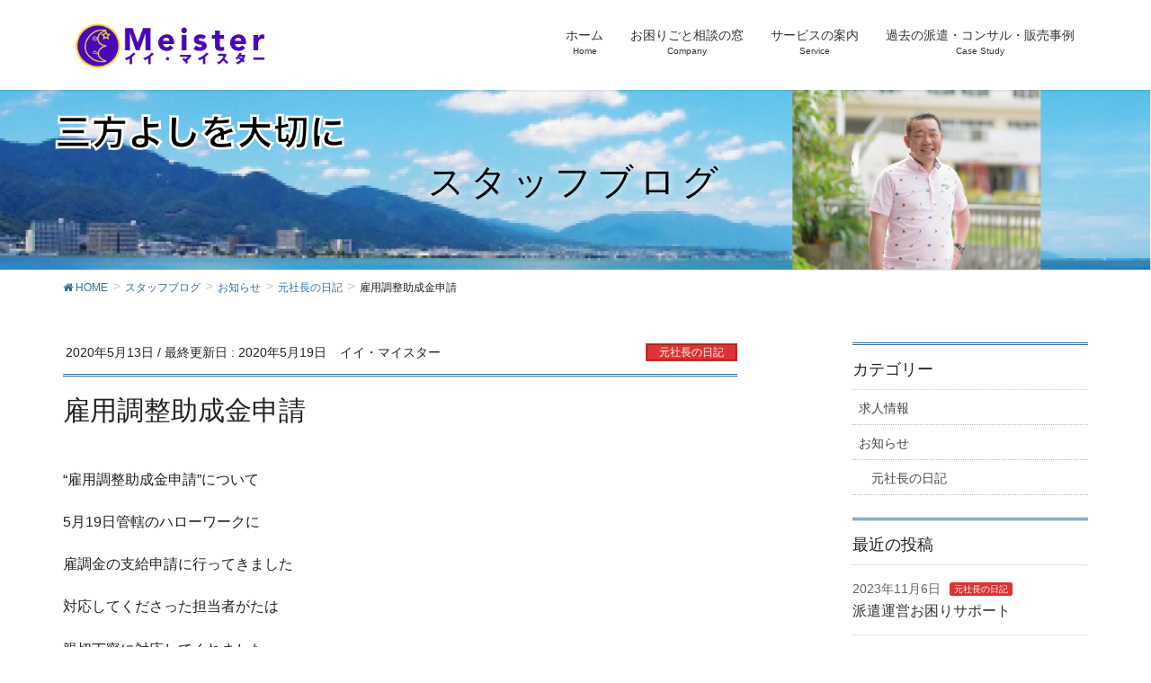

--- FILE ---
content_type: text/html; charset=UTF-8
request_url: https://e-meister2010.jp/information/infomation/%ef%bc%92%ef%bc%90%ef%bc%92%ef%bc%90%ef%bc%8e%ef%bc%95%ef%bc%8e%ef%bc%91%ef%bc%99/
body_size: 14861
content:
<!DOCTYPE html>
<html lang="ja">
<head>
<meta charset="utf-8">
<meta http-equiv="X-UA-Compatible" content="IE=edge">
<meta name="viewport" content="width=device-width, initial-scale=1">
<!-- Google tag (gtag.js) --><script async src="https://www.googletagmanager.com/gtag/js?id=UA-129758728-1"></script><script>window.dataLayer = window.dataLayer || [];function gtag(){dataLayer.push(arguments);}gtag('js', new Date());gtag('config', 'UA-129758728-1');</script>
<title>雇用調整助成金申請 | イイ・マイスター</title>
<meta name='robots' content='max-image-preview:large' />
<link rel="alternate" type="application/rss+xml" title="イイ・マイスター &raquo; フィード" href="https://e-meister2010.jp/feed/" />
<link rel="alternate" type="application/rss+xml" title="イイ・マイスター &raquo; コメントフィード" href="https://e-meister2010.jp/comments/feed/" />
<meta name="description" content="“雇用調整助成金申請”について5月19日管轄のハローワークに雇調金の支給申請に行ってきました対応してくださった担当者がたは親切丁寧に対応してくれました。（１）前年度1年間の雇用保険料の算定基準となる賃金総額はOKでしたが（２）前年度（H30年4月からH31年3月の間）の一か月平均の雇用保険被保険者数の平均R2年3月末時点の人数分の所定労働日数、（３）前年度の年間所定労働日数と（平成30年4" /><script type="text/javascript">
window._wpemojiSettings = {"baseUrl":"https:\/\/s.w.org\/images\/core\/emoji\/14.0.0\/72x72\/","ext":".png","svgUrl":"https:\/\/s.w.org\/images\/core\/emoji\/14.0.0\/svg\/","svgExt":".svg","source":{"concatemoji":"https:\/\/e-meister2010.jp\/site\/wp-includes\/js\/wp-emoji-release.min.js?ver=6.1.9"}};
/*! This file is auto-generated */
!function(e,a,t){var n,r,o,i=a.createElement("canvas"),p=i.getContext&&i.getContext("2d");function s(e,t){var a=String.fromCharCode,e=(p.clearRect(0,0,i.width,i.height),p.fillText(a.apply(this,e),0,0),i.toDataURL());return p.clearRect(0,0,i.width,i.height),p.fillText(a.apply(this,t),0,0),e===i.toDataURL()}function c(e){var t=a.createElement("script");t.src=e,t.defer=t.type="text/javascript",a.getElementsByTagName("head")[0].appendChild(t)}for(o=Array("flag","emoji"),t.supports={everything:!0,everythingExceptFlag:!0},r=0;r<o.length;r++)t.supports[o[r]]=function(e){if(p&&p.fillText)switch(p.textBaseline="top",p.font="600 32px Arial",e){case"flag":return s([127987,65039,8205,9895,65039],[127987,65039,8203,9895,65039])?!1:!s([55356,56826,55356,56819],[55356,56826,8203,55356,56819])&&!s([55356,57332,56128,56423,56128,56418,56128,56421,56128,56430,56128,56423,56128,56447],[55356,57332,8203,56128,56423,8203,56128,56418,8203,56128,56421,8203,56128,56430,8203,56128,56423,8203,56128,56447]);case"emoji":return!s([129777,127995,8205,129778,127999],[129777,127995,8203,129778,127999])}return!1}(o[r]),t.supports.everything=t.supports.everything&&t.supports[o[r]],"flag"!==o[r]&&(t.supports.everythingExceptFlag=t.supports.everythingExceptFlag&&t.supports[o[r]]);t.supports.everythingExceptFlag=t.supports.everythingExceptFlag&&!t.supports.flag,t.DOMReady=!1,t.readyCallback=function(){t.DOMReady=!0},t.supports.everything||(n=function(){t.readyCallback()},a.addEventListener?(a.addEventListener("DOMContentLoaded",n,!1),e.addEventListener("load",n,!1)):(e.attachEvent("onload",n),a.attachEvent("onreadystatechange",function(){"complete"===a.readyState&&t.readyCallback()})),(e=t.source||{}).concatemoji?c(e.concatemoji):e.wpemoji&&e.twemoji&&(c(e.twemoji),c(e.wpemoji)))}(window,document,window._wpemojiSettings);
</script>
<style type="text/css">
img.wp-smiley,
img.emoji {
	display: inline !important;
	border: none !important;
	box-shadow: none !important;
	height: 1em !important;
	width: 1em !important;
	margin: 0 0.07em !important;
	vertical-align: -0.1em !important;
	background: none !important;
	padding: 0 !important;
}
</style>
	<link rel='stylesheet' id='vkExUnit_common_style-css' href='https://e-meister2010.jp/site/wp-content/plugins/vk-all-in-one-expansion-unit/assets/css/vkExUnit_style.css?ver=9.84.1.0' type='text/css' media='all' />
<style id='vkExUnit_common_style-inline-css' type='text/css'>
:root {--ver_page_top_button_url:url(https://e-meister2010.jp/site/wp-content/plugins/vk-all-in-one-expansion-unit/assets/images/to-top-btn-icon.svg);}@font-face {font-weight: normal;font-style: normal;font-family: "vk_sns";src: url("https://e-meister2010.jp/site/wp-content/plugins/vk-all-in-one-expansion-unit/inc/sns/icons/fonts/vk_sns.eot?-bq20cj");src: url("https://e-meister2010.jp/site/wp-content/plugins/vk-all-in-one-expansion-unit/inc/sns/icons/fonts/vk_sns.eot?#iefix-bq20cj") format("embedded-opentype"),url("https://e-meister2010.jp/site/wp-content/plugins/vk-all-in-one-expansion-unit/inc/sns/icons/fonts/vk_sns.woff?-bq20cj") format("woff"),url("https://e-meister2010.jp/site/wp-content/plugins/vk-all-in-one-expansion-unit/inc/sns/icons/fonts/vk_sns.ttf?-bq20cj") format("truetype"),url("https://e-meister2010.jp/site/wp-content/plugins/vk-all-in-one-expansion-unit/inc/sns/icons/fonts/vk_sns.svg?-bq20cj#vk_sns") format("svg");}
</style>
<link rel='stylesheet' id='wp-block-library-css' href='https://e-meister2010.jp/site/wp-includes/css/dist/block-library/style.min.css?ver=6.1.9' type='text/css' media='all' />
<style id='wp-block-library-inline-css' type='text/css'>
/* VK Color Palettes */
</style>
<link rel='stylesheet' id='classic-theme-styles-css' href='https://e-meister2010.jp/site/wp-includes/css/classic-themes.min.css?ver=1' type='text/css' media='all' />
<style id='global-styles-inline-css' type='text/css'>
body{--wp--preset--color--black: #000000;--wp--preset--color--cyan-bluish-gray: #abb8c3;--wp--preset--color--white: #ffffff;--wp--preset--color--pale-pink: #f78da7;--wp--preset--color--vivid-red: #cf2e2e;--wp--preset--color--luminous-vivid-orange: #ff6900;--wp--preset--color--luminous-vivid-amber: #fcb900;--wp--preset--color--light-green-cyan: #7bdcb5;--wp--preset--color--vivid-green-cyan: #00d084;--wp--preset--color--pale-cyan-blue: #8ed1fc;--wp--preset--color--vivid-cyan-blue: #0693e3;--wp--preset--color--vivid-purple: #9b51e0;--wp--preset--gradient--vivid-cyan-blue-to-vivid-purple: linear-gradient(135deg,rgba(6,147,227,1) 0%,rgb(155,81,224) 100%);--wp--preset--gradient--light-green-cyan-to-vivid-green-cyan: linear-gradient(135deg,rgb(122,220,180) 0%,rgb(0,208,130) 100%);--wp--preset--gradient--luminous-vivid-amber-to-luminous-vivid-orange: linear-gradient(135deg,rgba(252,185,0,1) 0%,rgba(255,105,0,1) 100%);--wp--preset--gradient--luminous-vivid-orange-to-vivid-red: linear-gradient(135deg,rgba(255,105,0,1) 0%,rgb(207,46,46) 100%);--wp--preset--gradient--very-light-gray-to-cyan-bluish-gray: linear-gradient(135deg,rgb(238,238,238) 0%,rgb(169,184,195) 100%);--wp--preset--gradient--cool-to-warm-spectrum: linear-gradient(135deg,rgb(74,234,220) 0%,rgb(151,120,209) 20%,rgb(207,42,186) 40%,rgb(238,44,130) 60%,rgb(251,105,98) 80%,rgb(254,248,76) 100%);--wp--preset--gradient--blush-light-purple: linear-gradient(135deg,rgb(255,206,236) 0%,rgb(152,150,240) 100%);--wp--preset--gradient--blush-bordeaux: linear-gradient(135deg,rgb(254,205,165) 0%,rgb(254,45,45) 50%,rgb(107,0,62) 100%);--wp--preset--gradient--luminous-dusk: linear-gradient(135deg,rgb(255,203,112) 0%,rgb(199,81,192) 50%,rgb(65,88,208) 100%);--wp--preset--gradient--pale-ocean: linear-gradient(135deg,rgb(255,245,203) 0%,rgb(182,227,212) 50%,rgb(51,167,181) 100%);--wp--preset--gradient--electric-grass: linear-gradient(135deg,rgb(202,248,128) 0%,rgb(113,206,126) 100%);--wp--preset--gradient--midnight: linear-gradient(135deg,rgb(2,3,129) 0%,rgb(40,116,252) 100%);--wp--preset--duotone--dark-grayscale: url('#wp-duotone-dark-grayscale');--wp--preset--duotone--grayscale: url('#wp-duotone-grayscale');--wp--preset--duotone--purple-yellow: url('#wp-duotone-purple-yellow');--wp--preset--duotone--blue-red: url('#wp-duotone-blue-red');--wp--preset--duotone--midnight: url('#wp-duotone-midnight');--wp--preset--duotone--magenta-yellow: url('#wp-duotone-magenta-yellow');--wp--preset--duotone--purple-green: url('#wp-duotone-purple-green');--wp--preset--duotone--blue-orange: url('#wp-duotone-blue-orange');--wp--preset--font-size--small: 13px;--wp--preset--font-size--medium: 20px;--wp--preset--font-size--large: 36px;--wp--preset--font-size--x-large: 42px;--wp--preset--spacing--20: 0.44rem;--wp--preset--spacing--30: 0.67rem;--wp--preset--spacing--40: 1rem;--wp--preset--spacing--50: 1.5rem;--wp--preset--spacing--60: 2.25rem;--wp--preset--spacing--70: 3.38rem;--wp--preset--spacing--80: 5.06rem;}:where(.is-layout-flex){gap: 0.5em;}body .is-layout-flow > .alignleft{float: left;margin-inline-start: 0;margin-inline-end: 2em;}body .is-layout-flow > .alignright{float: right;margin-inline-start: 2em;margin-inline-end: 0;}body .is-layout-flow > .aligncenter{margin-left: auto !important;margin-right: auto !important;}body .is-layout-constrained > .alignleft{float: left;margin-inline-start: 0;margin-inline-end: 2em;}body .is-layout-constrained > .alignright{float: right;margin-inline-start: 2em;margin-inline-end: 0;}body .is-layout-constrained > .aligncenter{margin-left: auto !important;margin-right: auto !important;}body .is-layout-constrained > :where(:not(.alignleft):not(.alignright):not(.alignfull)){max-width: var(--wp--style--global--content-size);margin-left: auto !important;margin-right: auto !important;}body .is-layout-constrained > .alignwide{max-width: var(--wp--style--global--wide-size);}body .is-layout-flex{display: flex;}body .is-layout-flex{flex-wrap: wrap;align-items: center;}body .is-layout-flex > *{margin: 0;}:where(.wp-block-columns.is-layout-flex){gap: 2em;}.has-black-color{color: var(--wp--preset--color--black) !important;}.has-cyan-bluish-gray-color{color: var(--wp--preset--color--cyan-bluish-gray) !important;}.has-white-color{color: var(--wp--preset--color--white) !important;}.has-pale-pink-color{color: var(--wp--preset--color--pale-pink) !important;}.has-vivid-red-color{color: var(--wp--preset--color--vivid-red) !important;}.has-luminous-vivid-orange-color{color: var(--wp--preset--color--luminous-vivid-orange) !important;}.has-luminous-vivid-amber-color{color: var(--wp--preset--color--luminous-vivid-amber) !important;}.has-light-green-cyan-color{color: var(--wp--preset--color--light-green-cyan) !important;}.has-vivid-green-cyan-color{color: var(--wp--preset--color--vivid-green-cyan) !important;}.has-pale-cyan-blue-color{color: var(--wp--preset--color--pale-cyan-blue) !important;}.has-vivid-cyan-blue-color{color: var(--wp--preset--color--vivid-cyan-blue) !important;}.has-vivid-purple-color{color: var(--wp--preset--color--vivid-purple) !important;}.has-black-background-color{background-color: var(--wp--preset--color--black) !important;}.has-cyan-bluish-gray-background-color{background-color: var(--wp--preset--color--cyan-bluish-gray) !important;}.has-white-background-color{background-color: var(--wp--preset--color--white) !important;}.has-pale-pink-background-color{background-color: var(--wp--preset--color--pale-pink) !important;}.has-vivid-red-background-color{background-color: var(--wp--preset--color--vivid-red) !important;}.has-luminous-vivid-orange-background-color{background-color: var(--wp--preset--color--luminous-vivid-orange) !important;}.has-luminous-vivid-amber-background-color{background-color: var(--wp--preset--color--luminous-vivid-amber) !important;}.has-light-green-cyan-background-color{background-color: var(--wp--preset--color--light-green-cyan) !important;}.has-vivid-green-cyan-background-color{background-color: var(--wp--preset--color--vivid-green-cyan) !important;}.has-pale-cyan-blue-background-color{background-color: var(--wp--preset--color--pale-cyan-blue) !important;}.has-vivid-cyan-blue-background-color{background-color: var(--wp--preset--color--vivid-cyan-blue) !important;}.has-vivid-purple-background-color{background-color: var(--wp--preset--color--vivid-purple) !important;}.has-black-border-color{border-color: var(--wp--preset--color--black) !important;}.has-cyan-bluish-gray-border-color{border-color: var(--wp--preset--color--cyan-bluish-gray) !important;}.has-white-border-color{border-color: var(--wp--preset--color--white) !important;}.has-pale-pink-border-color{border-color: var(--wp--preset--color--pale-pink) !important;}.has-vivid-red-border-color{border-color: var(--wp--preset--color--vivid-red) !important;}.has-luminous-vivid-orange-border-color{border-color: var(--wp--preset--color--luminous-vivid-orange) !important;}.has-luminous-vivid-amber-border-color{border-color: var(--wp--preset--color--luminous-vivid-amber) !important;}.has-light-green-cyan-border-color{border-color: var(--wp--preset--color--light-green-cyan) !important;}.has-vivid-green-cyan-border-color{border-color: var(--wp--preset--color--vivid-green-cyan) !important;}.has-pale-cyan-blue-border-color{border-color: var(--wp--preset--color--pale-cyan-blue) !important;}.has-vivid-cyan-blue-border-color{border-color: var(--wp--preset--color--vivid-cyan-blue) !important;}.has-vivid-purple-border-color{border-color: var(--wp--preset--color--vivid-purple) !important;}.has-vivid-cyan-blue-to-vivid-purple-gradient-background{background: var(--wp--preset--gradient--vivid-cyan-blue-to-vivid-purple) !important;}.has-light-green-cyan-to-vivid-green-cyan-gradient-background{background: var(--wp--preset--gradient--light-green-cyan-to-vivid-green-cyan) !important;}.has-luminous-vivid-amber-to-luminous-vivid-orange-gradient-background{background: var(--wp--preset--gradient--luminous-vivid-amber-to-luminous-vivid-orange) !important;}.has-luminous-vivid-orange-to-vivid-red-gradient-background{background: var(--wp--preset--gradient--luminous-vivid-orange-to-vivid-red) !important;}.has-very-light-gray-to-cyan-bluish-gray-gradient-background{background: var(--wp--preset--gradient--very-light-gray-to-cyan-bluish-gray) !important;}.has-cool-to-warm-spectrum-gradient-background{background: var(--wp--preset--gradient--cool-to-warm-spectrum) !important;}.has-blush-light-purple-gradient-background{background: var(--wp--preset--gradient--blush-light-purple) !important;}.has-blush-bordeaux-gradient-background{background: var(--wp--preset--gradient--blush-bordeaux) !important;}.has-luminous-dusk-gradient-background{background: var(--wp--preset--gradient--luminous-dusk) !important;}.has-pale-ocean-gradient-background{background: var(--wp--preset--gradient--pale-ocean) !important;}.has-electric-grass-gradient-background{background: var(--wp--preset--gradient--electric-grass) !important;}.has-midnight-gradient-background{background: var(--wp--preset--gradient--midnight) !important;}.has-small-font-size{font-size: var(--wp--preset--font-size--small) !important;}.has-medium-font-size{font-size: var(--wp--preset--font-size--medium) !important;}.has-large-font-size{font-size: var(--wp--preset--font-size--large) !important;}.has-x-large-font-size{font-size: var(--wp--preset--font-size--x-large) !important;}
.wp-block-navigation a:where(:not(.wp-element-button)){color: inherit;}
:where(.wp-block-columns.is-layout-flex){gap: 2em;}
.wp-block-pullquote{font-size: 1.5em;line-height: 1.6;}
</style>
<link rel='stylesheet' id='contact-form-7-css' href='https://e-meister2010.jp/site/wp-content/plugins/contact-form-7/includes/css/styles.css?ver=5.6.4' type='text/css' media='all' />
<link rel='stylesheet' id='veu-cta-css' href='https://e-meister2010.jp/site/wp-content/plugins/vk-all-in-one-expansion-unit/inc/call-to-action/package/css/style.css?ver=9.84.1.0' type='text/css' media='all' />
<link rel='stylesheet' id='vk-swiper-style-css' href='https://e-meister2010.jp/site/wp-content/plugins/vk-blocks-pro/inc/vk-swiper/package/assets/css/swiper-bundle.min.css?ver=6.8.0' type='text/css' media='all' />
<link rel='stylesheet' id='wc-shortcodes-style-css' href='https://e-meister2010.jp/site/wp-content/plugins/wc-shortcodes/public/assets/css/style.css?ver=3.46' type='text/css' media='all' />
<link rel='stylesheet' id='lightning-design-style-css' href='https://e-meister2010.jp/site/wp-content/plugins/lightning-skin-jpnstyle/bs3/css/style.css?ver=8.1.1' type='text/css' media='all' />
<style id='lightning-design-style-inline-css' type='text/css'>
a { color:#337ab7; }
a { color:#2e6da4; }a:focus, a:hover { color:#2e6da4; }h2,.mainSection-title{ border-color: #2e6da4;}.subSection .subSection-title { border-top-color: #2e6da4;}h3:after, .subSection-title:after,.veu_card .veu_card_title:after { border-bottom-color:#2e6da4; }h4 { border-left-color: #2e6da4; }.mainSection header h1{ border-color:#2e6da4; }h2:before,.subSection .subSection-title:before,.mainSection .archive-header h1:before { color: #2e6da4; }dt:before { color:#2e6da4; }.nav > li a:hover{ color: #2e6da4; }ul.gMenu > li > a:hover:after,ul.gMenu > li.current-post-ancestor > a:after,ul.gMenu > li.current-menu-item > a:after,ul.gMenu > li.current-menu-parent > a:after,ul.gMenu > li.current-menu-ancestor > a:after,ul.gMenu > li.current_page_parent > a:after,ul.gMenu > li.current_page_ancestor > a:after{ border-bottom-color: #2e6da4; }@media (min-width: 992px){ul.gMenu > li > ul.sub-menu li a{background-color:#2e6da4;}ul.gMenu > li > ul.sub-menu li a:hover {background-color:#2e6da4;}ul.gMenu > li:before,ul.gMenu > li.menu-item-has-children::after { border-bottom-color:#2e6da4;}}.siteContent .btn-default:after { border-color: #2e6da4;}.siteContent .btn-primary,.siteContent .btn-primary:after{ border-color: #2e6da4;}.siteContent .btn-primary:focus:after,.siteContent .btn-primary:hover:after { border-color:#2e6da4; }ul.page-numbers li span.page-numbers.current,.page-link dl .post-page-numbers:first-child{ background-color:#2e6da4 }.pager li > a:hover{ background-color: #2e6da4; color: #fff; }.veu_3prArea .btn-default:after { color:#2e6da4; }.veu_sitemap .sitemap-col .link-list li a:hover { color: #2e6da4; }.widget_nav_menu ul li a:hover,.widget_archive ul li a:hover,.widget_categories ul li a:hover,.widget_pages ul li a:hover,.widget_recent_entries ul li a:hover{ color: #2e6da4; }.veu_newPosts ul.postList li .taxonomies a{ color:#2e6da4; border-color:#2e6da4; }.veu_newPosts ul.postList li .taxonomies a:hover{ background-color:#2e6da4; border-color:#2e6da4; }.mainSection .veu_newPosts.pt_0 .media-body .media-taxonomy a:hover{ color: #2e6da4; }.mainSection .veu_newPosts.pt_0 .media-body .media-taxonomy:after{ border-top: solid 1px #2e6da4; }.media .media-body .media-heading a:hover{ color: #2e6da4; }.siteHeader,.gMenu_outer nav,.navSection,.siteFooter{ background-color:#ffffff; }.nav.gMenu > li a:hover{ color: #2e6da4; }.header_scrolled .gMenu>li:first-child { border-left-color:rgba(0,0,0,0.1); }.header_scrolled .gMenu>li { border-right-color:rgba(0,0,0,0.1); }.gMenu.vk-menu-acc .acc-btn{ border-color:#333;background-image: url(https://e-meister2010.jp/site/wp-content/themes/lightning-pro/inc/vk-mobile-nav/package/images/vk-menu-acc-icon-open-black.svg);}.gMenu.vk-menu-acc .acc-btn.acc-btn-close{border-color:#333;background-image: url(https://e-meister2010.jp/site/wp-content/themes/lightning-pro/inc/vk-mobile-nav/package/images/vk-menu-close-black.svg);}.gMenu_name,.gMenu_description,.nav.gMenu > li > a,.siteFooter,.siteFooter .media .media-body .media-heading a,.siteFooter .subSection-title,.siteFooter .veu_postList .postList_title a,.siteFooter .widget_archive ul li a,.siteFooter .widget_categories ul li a,.siteFooter .widget_link_list ul li a,.siteFooter .widget_nav_menu ul li a,.siteFooter .widget_pages ul li a,.siteFooter .widget_recent_entries ul li a,.siteFooter h1,.siteFooter h2,.siteFooter h3,.siteFooter h4,.siteFooter h5,.siteFooter h6,.siteFooter .footerMenu .nav li a,.siteFooter .copySection{ color:#333; }.siteFooter a { color: #2e6da4; }.siteFooter .footerMenu,.siteFooter .widget .subSection-title { border-bottom-color:rgba(0,0,0,0.1); }.siteFooter { border-top:2px solid #2e6da4 }.siteFooter .copySection { border-top-color:rgba(0,0,0,0.1); }.siteFooter .copySection a { color:#666; }.vk-mobile-nav-menu-btn {border-color:rgba(0,0,0,0.8);background-image: url(https://e-meister2010.jp/site/wp-content/themes/lightning-pro/inc/vk-mobile-nav/package/images/vk-menu-btn-black.svg);}.media_post,#padSection,.veu_cta,.page-numbers,.pager li a { border:1px solid #e3e3e3; }.veu_pageList_ancestor,.veu_contact.veu_contentAddSection .contact_frame,.veu_childPage_list .childPage_list_box_inner{border:1px solid rgba(0,0,0,0.08);background-color:rgba(0,0,0,0.02);box-shadow:inset 0px 0px 0px 1px rgba(255,255,255,1);}.siteContent,.siteContent_after{background-color:#fff;}
/* page header */:root{--vk-page-header-url : url(https://e-meister2010.jp/site/wp-content/uploads/2022/01/三方よし.png);}@media ( max-width:575.98px ){:root{--vk-page-header-url : url(https://e-meister2010.jp/site/wp-content/uploads/2022/01/三方よし.png);}}.page-header{ position:relative;color:#000000;text-shadow:0px 0px 10px #ffffff;background: var(--vk-page-header-url, url(https://e-meister2010.jp/site/wp-content/uploads/2022/01/三方よし.png) ) no-repeat 50% center;background-size: cover;}
</style>
<link rel='stylesheet' id='vk-blocks-build-css-css' href='https://e-meister2010.jp/site/wp-content/plugins/vk-blocks-pro/build/block-build.css?ver=1.29.2.0' type='text/css' media='all' />
<style id='vk-blocks-build-css-inline-css' type='text/css'>
:root {--vk_flow-arrow: url(https://e-meister2010.jp/site/wp-content/plugins/vk-blocks-pro/inc/vk-blocks/images/arrow_bottom.svg);--vk_image-mask-wave01: url(https://e-meister2010.jp/site/wp-content/plugins/vk-blocks-pro/inc/vk-blocks/images/wave01.svg);--vk_image-mask-wave02: url(https://e-meister2010.jp/site/wp-content/plugins/vk-blocks-pro/inc/vk-blocks/images/wave02.svg);--vk_image-mask-wave03: url(https://e-meister2010.jp/site/wp-content/plugins/vk-blocks-pro/inc/vk-blocks/images/wave03.svg);--vk_image-mask-wave04: url(https://e-meister2010.jp/site/wp-content/plugins/vk-blocks-pro/inc/vk-blocks/images/wave04.svg);}

	:root {

		--vk-balloon-border-width:1px;

		--vk-balloon-speech-offset:-12px;
	}
	
</style>
<link rel='stylesheet' id='lightning-common-style-css' href='https://e-meister2010.jp/site/wp-content/themes/lightning-pro/assets/css/common.css?ver=8.17.5' type='text/css' media='all' />
<style id='lightning-common-style-inline-css' type='text/css'>
/* vk-mobile-nav */:root {--vk-mobile-nav-menu-btn-bg-src: url("https://e-meister2010.jp/site/wp-content/themes/lightning-pro/inc/vk-mobile-nav/package/images/vk-menu-btn-black.svg");--vk-mobile-nav-menu-btn-close-bg-src: url("https://e-meister2010.jp/site/wp-content/themes/lightning-pro/inc/vk-mobile-nav/package/images/vk-menu-close-black.svg");--vk-menu-acc-icon-open-black-bg-src: url("https://e-meister2010.jp/site/wp-content/themes/lightning-pro/inc/vk-mobile-nav/package/images/vk-menu-acc-icon-open-black.svg");--vk-menu-acc-icon-open-white-bg-src: url("https://e-meister2010.jp/site/wp-content/themes/lightning-pro/inc/vk-mobile-nav/package/images/vk-menu-acc-icon-open-white.svg");--vk-menu-acc-icon-close-black-bg-src: url("https://e-meister2010.jp/site/wp-content/themes/lightning-pro/inc/vk-mobile-nav/package/images/vk-menu-close-black.svg");--vk-menu-acc-icon-close-white-bg-src: url("https://e-meister2010.jp/site/wp-content/themes/lightning-pro/inc/vk-mobile-nav/package/images/vk-menu-close-white.svg");}
</style>
<link rel='stylesheet' id='lightning-theme-style-css' href='https://e-meister2010.jp/site/wp-content/themes/lightning-pro/style.css?ver=8.17.5' type='text/css' media='all' />
<link rel='stylesheet' id='vk-media-posts-style-css' href='https://e-meister2010.jp/site/wp-content/themes/lightning-pro/inc/media-posts/package/css/media-posts.css?ver=1.2' type='text/css' media='all' />
<link rel='stylesheet' id='lightning-jpnstyle-icons-css' href='https://e-meister2010.jp/site/wp-content/plugins/lightning-skin-jpnstyle/bs3/../icons/style.css?ver=8.1.1' type='text/css' media='all' />
<link rel='stylesheet' id='vk-font-awesome-css' href='https://e-meister2010.jp/site/wp-content/themes/lightning-pro/vendor/vektor-inc/font-awesome-versions/src/versions/6/css/all.min.css?ver=6.1.0' type='text/css' media='all' />
<link rel='stylesheet' id='wordpresscanvas-font-awesome-css' href='https://e-meister2010.jp/site/wp-content/plugins/wc-shortcodes/public/assets/css/font-awesome.min.css?ver=4.7.0' type='text/css' media='all' />
<link rel='stylesheet' id='jquery.lightbox.min.css-css' href='https://e-meister2010.jp/site/wp-content/plugins/wp-jquery-lightbox/styles/lightbox.min.css?ver=1.4.8.2' type='text/css' media='all' />
<script type='text/javascript' src='https://e-meister2010.jp/site/wp-includes/js/jquery/jquery.min.js?ver=3.6.1' id='jquery-core-js'></script>
<script type='text/javascript' src='https://e-meister2010.jp/site/wp-includes/js/jquery/jquery-migrate.min.js?ver=3.3.2' id='jquery-migrate-js'></script>
<link rel="https://api.w.org/" href="https://e-meister2010.jp/wp-json/" /><link rel="alternate" type="application/json" href="https://e-meister2010.jp/wp-json/wp/v2/posts/1776" /><link rel="EditURI" type="application/rsd+xml" title="RSD" href="https://e-meister2010.jp/site/xmlrpc.php?rsd" />
<link rel="wlwmanifest" type="application/wlwmanifest+xml" href="https://e-meister2010.jp/site/wp-includes/wlwmanifest.xml" />
<meta name="generator" content="WordPress 6.1.9" />
<link rel="canonical" href="https://e-meister2010.jp/information/infomation/%ef%bc%92%ef%bc%90%ef%bc%92%ef%bc%90%ef%bc%8e%ef%bc%95%ef%bc%8e%ef%bc%91%ef%bc%99/" />
<link rel='shortlink' href='https://e-meister2010.jp/?p=1776' />
<link rel="alternate" type="application/json+oembed" href="https://e-meister2010.jp/wp-json/oembed/1.0/embed?url=https%3A%2F%2Fe-meister2010.jp%2Finformation%2Finfomation%2F%25ef%25bc%2592%25ef%25bc%2590%25ef%25bc%2592%25ef%25bc%2590%25ef%25bc%258e%25ef%25bc%2595%25ef%25bc%258e%25ef%25bc%2591%25ef%25bc%2599%2F" />
<link rel="alternate" type="text/xml+oembed" href="https://e-meister2010.jp/wp-json/oembed/1.0/embed?url=https%3A%2F%2Fe-meister2010.jp%2Finformation%2Finfomation%2F%25ef%25bc%2592%25ef%25bc%2590%25ef%25bc%2592%25ef%25bc%2590%25ef%25bc%258e%25ef%25bc%2595%25ef%25bc%258e%25ef%25bc%2591%25ef%25bc%2599%2F&#038;format=xml" />
<style id="lightning-color-custom-for-plugins" type="text/css">/* ltg theme common */.color_key_bg,.color_key_bg_hover:hover{background-color: #337ab7;}.color_key_txt,.color_key_txt_hover:hover{color: #337ab7;}.color_key_border,.color_key_border_hover:hover{border-color: #337ab7;}.color_key_dark_bg,.color_key_dark_bg_hover:hover{background-color: #2e6da4;}.color_key_dark_txt,.color_key_dark_txt_hover:hover{color: #2e6da4;}.color_key_dark_border,.color_key_dark_border_hover:hover{border-color: #2e6da4;}</style><!-- [ VK All in One Expansion Unit OGP ] -->
<meta property="og:site_name" content="イイ・マイスター" />
<meta property="og:url" content="https://e-meister2010.jp/information/infomation/%ef%bc%92%ef%bc%90%ef%bc%92%ef%bc%90%ef%bc%8e%ef%bc%95%ef%bc%8e%ef%bc%91%ef%bc%99/" />
<meta property="og:title" content="雇用調整助成金申請 | イイ・マイスター" />
<meta property="og:description" content="“雇用調整助成金申請”について5月19日管轄のハローワークに雇調金の支給申請に行ってきました対応してくださった担当者がたは親切丁寧に対応してくれました。（１）前年度1年間の雇用保険料の算定基準となる賃金総額はOKでしたが（２）前年度（H30年4月からH31年3月の間）の一か月平均の雇用保険被保険者数の平均R2年3月末時点の人数分の所定労働日数、（３）前年度の年間所定労働日数と（平成30年4" />
<meta property="og:type" content="article" />
<meta property="og:image" content="https://e-meister2010.jp/site/wp-content/uploads/2018/12/Penguins-1024x768.jpg" />
<meta property="og:image:width" content="1024" />
<meta property="og:image:height" content="768" />
<!-- [ / VK All in One Expansion Unit OGP ] -->
<!-- [ VK All in One Expansion Unit twitter card ] -->
<meta name="twitter:card" content="summary_large_image">
<meta name="twitter:description" content="“雇用調整助成金申請”について5月19日管轄のハローワークに雇調金の支給申請に行ってきました対応してくださった担当者がたは親切丁寧に対応してくれました。（１）前年度1年間の雇用保険料の算定基準となる賃金総額はOKでしたが（２）前年度（H30年4月からH31年3月の間）の一か月平均の雇用保険被保険者数の平均R2年3月末時点の人数分の所定労働日数、（３）前年度の年間所定労働日数と（平成30年4">
<meta name="twitter:title" content="雇用調整助成金申請 | イイ・マイスター">
<meta name="twitter:url" content="https://e-meister2010.jp/information/infomation/%ef%bc%92%ef%bc%90%ef%bc%92%ef%bc%90%ef%bc%8e%ef%bc%95%ef%bc%8e%ef%bc%91%ef%bc%99/">
	<meta name="twitter:image" content="https://e-meister2010.jp/site/wp-content/uploads/2018/12/Penguins-1024x768.jpg">
	<meta name="twitter:domain" content="e-meister2010.jp">
	<!-- [ / VK All in One Expansion Unit twitter card ] -->
	<link rel="icon" href="https://e-meister2010.jp/site/wp-content/uploads/2021/08/cropped-fav512-32x32.png" sizes="32x32" />
<link rel="icon" href="https://e-meister2010.jp/site/wp-content/uploads/2021/08/cropped-fav512-192x192.png" sizes="192x192" />
<link rel="apple-touch-icon" href="https://e-meister2010.jp/site/wp-content/uploads/2021/08/cropped-fav512-180x180.png" />
<meta name="msapplication-TileImage" content="https://e-meister2010.jp/site/wp-content/uploads/2021/08/cropped-fav512-270x270.png" />
		<style type="text/css" id="wp-custom-css">
			.bg_test {
    text-align:  center;                /* 文字中央揃え */
    color:  #fff;                       /* 文字色指定 */
    background-color: #3366cc;          /* 背景色指定 */
    display:  block;                    /* ブロック要素にする */
    width:  auto;                      /* 幅指定 */
    padding:  10px;                     /* 余白指定 */
    font-size:  20px;                   /* 文字サイズ指定 */
    text-decoration:  none;             /* デフォルトCSS打ち消し */
    border-radius:  5px;                /* 角丸指定 */
    box-shadow: 0 4px 0 0px #6699ff;    /* 影指定 */
}

.siteFooter {
    border-top-color: #337ab7;
    background: #001440;
    color: #000;
    position: relative;
    z-index: 10;
}

.veu_pageList_ancestor, .veu_contact.veu_contentAddSection .contact_frame, .veu_childPage_list .childPage_list_box_inner {
    border: 1
px
 solid rgba(0,0,0,0.08);
    background-color: rgba(255 255 255);
    box-shadow: inset 0px 0px 0px 1px rgb(255 255 255);
}

.siteHeader_logo img {
    max-height: 60px;
}

.siteFooter, .siteFooter .media .media-body .media-heading a, .siteFooter .subSection-title, .siteFooter .veu_postList .postList_title a, .siteFooter .widget_archive ul li a, .siteFooter .widget_categories ul li a, .siteFooter .widget_link_list ul li a, .siteFooter .widget_nav_menu ul li a, .siteFooter .widget_pages ul li a, .siteFooter .widget_recent_entries ul li a, .siteFooter h1, .siteFooter h2, .siteFooter h3, .siteFooter h4, .siteFooter h5, .siteFooter h6, .siteFooter .footerMenu .nav li a, .siteFooter .copySection {
     color: #fff; 
}

.contact_txt_catch  {
     color: #000; 
}

.contact_txt_time {
     color: #000; 
}

		</style>
		<!-- [ VK All in One Expansion Unit Article Structure Data ] --><script type="application/ld+json">{"@context":"https://schema.org/","@type":"Article","headline":"雇用調整助成金申請","image":"https://e-meister2010.jp/site/wp-content/uploads/2018/12/Penguins-320x180.jpg","datePublished":"2020-05-13T22:51:04+09:00","dateModified":"2020-05-19T20:32:32+09:00","author":{"@type":"","name":"イイ・マイスター","url":"https://e-meister2010.jp/","sameAs":""}}</script><!-- [ / VK All in One Expansion Unit Article Structure Data ] -->
</head>
<body class="post-template-default single single-post postid-1776 single-format-standard post-name-%ef%bc%92%ef%bc%90%ef%bc%92%ef%bc%90%ef%bc%8e%ef%bc%95%ef%bc%8e%ef%bc%91%ef%bc%99 post-type-post vk-blocks wc-shortcodes-font-awesome-enabled sidebar-fix sidebar-fix-priority-top device-pc headfix fa_v6_css mobile-fix-nav_add_menu_btn mobile-fix-nav_enable">
<a class="skip-link screen-reader-text" href="#main">コンテンツに移動</a>
<a class="skip-link screen-reader-text" href="#vk-mobile-nav">ナビゲーションに移動</a>
<svg xmlns="http://www.w3.org/2000/svg" viewBox="0 0 0 0" width="0" height="0" focusable="false" role="none" style="visibility: hidden; position: absolute; left: -9999px; overflow: hidden;" ><defs><filter id="wp-duotone-dark-grayscale"><feColorMatrix color-interpolation-filters="sRGB" type="matrix" values=" .299 .587 .114 0 0 .299 .587 .114 0 0 .299 .587 .114 0 0 .299 .587 .114 0 0 " /><feComponentTransfer color-interpolation-filters="sRGB" ><feFuncR type="table" tableValues="0 0.49803921568627" /><feFuncG type="table" tableValues="0 0.49803921568627" /><feFuncB type="table" tableValues="0 0.49803921568627" /><feFuncA type="table" tableValues="1 1" /></feComponentTransfer><feComposite in2="SourceGraphic" operator="in" /></filter></defs></svg><svg xmlns="http://www.w3.org/2000/svg" viewBox="0 0 0 0" width="0" height="0" focusable="false" role="none" style="visibility: hidden; position: absolute; left: -9999px; overflow: hidden;" ><defs><filter id="wp-duotone-grayscale"><feColorMatrix color-interpolation-filters="sRGB" type="matrix" values=" .299 .587 .114 0 0 .299 .587 .114 0 0 .299 .587 .114 0 0 .299 .587 .114 0 0 " /><feComponentTransfer color-interpolation-filters="sRGB" ><feFuncR type="table" tableValues="0 1" /><feFuncG type="table" tableValues="0 1" /><feFuncB type="table" tableValues="0 1" /><feFuncA type="table" tableValues="1 1" /></feComponentTransfer><feComposite in2="SourceGraphic" operator="in" /></filter></defs></svg><svg xmlns="http://www.w3.org/2000/svg" viewBox="0 0 0 0" width="0" height="0" focusable="false" role="none" style="visibility: hidden; position: absolute; left: -9999px; overflow: hidden;" ><defs><filter id="wp-duotone-purple-yellow"><feColorMatrix color-interpolation-filters="sRGB" type="matrix" values=" .299 .587 .114 0 0 .299 .587 .114 0 0 .299 .587 .114 0 0 .299 .587 .114 0 0 " /><feComponentTransfer color-interpolation-filters="sRGB" ><feFuncR type="table" tableValues="0.54901960784314 0.98823529411765" /><feFuncG type="table" tableValues="0 1" /><feFuncB type="table" tableValues="0.71764705882353 0.25490196078431" /><feFuncA type="table" tableValues="1 1" /></feComponentTransfer><feComposite in2="SourceGraphic" operator="in" /></filter></defs></svg><svg xmlns="http://www.w3.org/2000/svg" viewBox="0 0 0 0" width="0" height="0" focusable="false" role="none" style="visibility: hidden; position: absolute; left: -9999px; overflow: hidden;" ><defs><filter id="wp-duotone-blue-red"><feColorMatrix color-interpolation-filters="sRGB" type="matrix" values=" .299 .587 .114 0 0 .299 .587 .114 0 0 .299 .587 .114 0 0 .299 .587 .114 0 0 " /><feComponentTransfer color-interpolation-filters="sRGB" ><feFuncR type="table" tableValues="0 1" /><feFuncG type="table" tableValues="0 0.27843137254902" /><feFuncB type="table" tableValues="0.5921568627451 0.27843137254902" /><feFuncA type="table" tableValues="1 1" /></feComponentTransfer><feComposite in2="SourceGraphic" operator="in" /></filter></defs></svg><svg xmlns="http://www.w3.org/2000/svg" viewBox="0 0 0 0" width="0" height="0" focusable="false" role="none" style="visibility: hidden; position: absolute; left: -9999px; overflow: hidden;" ><defs><filter id="wp-duotone-midnight"><feColorMatrix color-interpolation-filters="sRGB" type="matrix" values=" .299 .587 .114 0 0 .299 .587 .114 0 0 .299 .587 .114 0 0 .299 .587 .114 0 0 " /><feComponentTransfer color-interpolation-filters="sRGB" ><feFuncR type="table" tableValues="0 0" /><feFuncG type="table" tableValues="0 0.64705882352941" /><feFuncB type="table" tableValues="0 1" /><feFuncA type="table" tableValues="1 1" /></feComponentTransfer><feComposite in2="SourceGraphic" operator="in" /></filter></defs></svg><svg xmlns="http://www.w3.org/2000/svg" viewBox="0 0 0 0" width="0" height="0" focusable="false" role="none" style="visibility: hidden; position: absolute; left: -9999px; overflow: hidden;" ><defs><filter id="wp-duotone-magenta-yellow"><feColorMatrix color-interpolation-filters="sRGB" type="matrix" values=" .299 .587 .114 0 0 .299 .587 .114 0 0 .299 .587 .114 0 0 .299 .587 .114 0 0 " /><feComponentTransfer color-interpolation-filters="sRGB" ><feFuncR type="table" tableValues="0.78039215686275 1" /><feFuncG type="table" tableValues="0 0.94901960784314" /><feFuncB type="table" tableValues="0.35294117647059 0.47058823529412" /><feFuncA type="table" tableValues="1 1" /></feComponentTransfer><feComposite in2="SourceGraphic" operator="in" /></filter></defs></svg><svg xmlns="http://www.w3.org/2000/svg" viewBox="0 0 0 0" width="0" height="0" focusable="false" role="none" style="visibility: hidden; position: absolute; left: -9999px; overflow: hidden;" ><defs><filter id="wp-duotone-purple-green"><feColorMatrix color-interpolation-filters="sRGB" type="matrix" values=" .299 .587 .114 0 0 .299 .587 .114 0 0 .299 .587 .114 0 0 .299 .587 .114 0 0 " /><feComponentTransfer color-interpolation-filters="sRGB" ><feFuncR type="table" tableValues="0.65098039215686 0.40392156862745" /><feFuncG type="table" tableValues="0 1" /><feFuncB type="table" tableValues="0.44705882352941 0.4" /><feFuncA type="table" tableValues="1 1" /></feComponentTransfer><feComposite in2="SourceGraphic" operator="in" /></filter></defs></svg><svg xmlns="http://www.w3.org/2000/svg" viewBox="0 0 0 0" width="0" height="0" focusable="false" role="none" style="visibility: hidden; position: absolute; left: -9999px; overflow: hidden;" ><defs><filter id="wp-duotone-blue-orange"><feColorMatrix color-interpolation-filters="sRGB" type="matrix" values=" .299 .587 .114 0 0 .299 .587 .114 0 0 .299 .587 .114 0 0 .299 .587 .114 0 0 " /><feComponentTransfer color-interpolation-filters="sRGB" ><feFuncR type="table" tableValues="0.098039215686275 1" /><feFuncG type="table" tableValues="0 0.66274509803922" /><feFuncB type="table" tableValues="0.84705882352941 0.41960784313725" /><feFuncA type="table" tableValues="1 1" /></feComponentTransfer><feComposite in2="SourceGraphic" operator="in" /></filter></defs></svg><header class="navbar siteHeader">
		<div class="container siteHeadContainer">
		<div class="navbar-header">
						<p class="navbar-brand siteHeader_logo">
			<a href="https://e-meister2010.jp/">
				<span><img src="https://e-meister2010.jp/site/wp-content/uploads/2021/11/marulogo03.png" alt="イイ・マイスター" /></span>
			</a>
			</p>
					</div>

					<div id="gMenu_outer" class="gMenu_outer">
				<nav class="menu-headernavigation-container"><ul id="menu-headernavigation" class="menu nav gMenu"><li id="menu-item-907" class="menu-item menu-item-type-custom menu-item-object-custom menu-item-home"><a href="https://e-meister2010.jp/"><strong class="gMenu_name">ホーム</strong><span class="gMenu_description">Home</span></a></li>
<li id="menu-item-639" class="menu-item menu-item-type-post_type menu-item-object-page menu-item-has-children"><a href="https://e-meister2010.jp/company/"><strong class="gMenu_name">お困りごと相談の窓</strong><span class="gMenu_description">Company</span></a>
<ul class="sub-menu">
	<li id="menu-item-660" class="menu-item menu-item-type-post_type menu-item-object-page"><a href="https://e-meister2010.jp/company/history/">沿革</a></li>
	<li id="menu-item-659" class="menu-item menu-item-type-post_type menu-item-object-page"><a href="https://e-meister2010.jp/company/access/">アクセス</a></li>
</ul>
</li>
<li id="menu-item-637" class="menu-item menu-item-type-post_type menu-item-object-page menu-item-has-children"><a href="https://e-meister2010.jp/service/"><strong class="gMenu_name">サービスの案内</strong><span class="gMenu_description">Service</span></a>
<ul class="sub-menu">
	<li id="menu-item-5730" class="menu-item menu-item-type-post_type menu-item-object-page"><a href="https://e-meister2010.jp/service/%e3%81%8b%e3%82%93%e3%81%9f%e3%82%93%e6%b4%be%e9%81%a3%e7%b5%8c%e5%96%b6%e3%82%b5%e3%83%9d%e3%83%bc%e3%83%88%e3%83%91%e3%83%83%e3%82%af-2/">かんたん派遣経営サポートパック</a></li>
	<li id="menu-item-788" class="menu-item menu-item-type-post_type menu-item-object-page"><a href="https://e-meister2010.jp/service/service3/">顧問コンサルタント</a></li>
	<li id="menu-item-790" class="menu-item menu-item-type-post_type menu-item-object-page"><a href="https://e-meister2010.jp/service/service1/">ＷＥＢ広告支援</a></li>
</ul>
</li>
<li id="menu-item-809" class="menu-item menu-item-type-post_type menu-item-object-page"><a href="https://e-meister2010.jp/casestudy/"><strong class="gMenu_name">過去の派遣・コンサル・販売事例</strong><span class="gMenu_description">Case Study</span></a></li>
</ul></nav>			</div>
			</div>
	</header>

<div class="section page-header"><div class="container"><div class="row"><div class="col-md-12">
<div class="page-header_pageTitle">
スタッフブログ</div>
</div></div></div></div><!-- [ /.page-header ] -->


<!-- [ .breadSection ] --><div class="section breadSection"><div class="container"><div class="row"><ol class="breadcrumb" itemscope itemtype="https://schema.org/BreadcrumbList"><li id="panHome" itemprop="itemListElement" itemscope itemtype="http://schema.org/ListItem"><a itemprop="item" href="https://e-meister2010.jp/"><span itemprop="name"><i class="fa fa-home"></i> HOME</span></a><meta itemprop="position" content="1" /></li><li itemprop="itemListElement" itemscope itemtype="http://schema.org/ListItem"><a itemprop="item" href="https://e-meister2010.jp/blog/"><span itemprop="name">スタッフブログ</span></a><meta itemprop="position" content="2" /></li><li itemprop="itemListElement" itemscope itemtype="http://schema.org/ListItem"><a itemprop="item" href="https://e-meister2010.jp/category/information/"><span itemprop="name">お知らせ</span></a><meta itemprop="position" content="3" /></li><li itemprop="itemListElement" itemscope itemtype="http://schema.org/ListItem"><a itemprop="item" href="https://e-meister2010.jp/category/information/infomation/"><span itemprop="name">元社長の日記</span></a><meta itemprop="position" content="4" /></li><li><span>雇用調整助成金申請</span><meta itemprop="position" content="5" /></li></ol></div></div></div><!-- [ /.breadSection ] -->

<div class="section siteContent">
<div class="container">
<div class="row">

	<div class="col-md-8 mainSection" id="main" role="main">
				<article id="post-1776" class="entry entry-full post-1776 post type-post status-publish format-standard has-post-thumbnail hentry category-infomation">

	
	
		<header class="entry-header">
			<div class="entry-meta">


<span class="published entry-meta_items">2020年5月13日</span>

<span class="entry-meta_items entry-meta_updated">/ 最終更新日 : <span class="updated">2020年5月19日</span></span>


	
	<span class="vcard author entry-meta_items entry-meta_items_author"><span class="fn">イイ・マイスター</span></span>



<span class="entry-meta_items entry-meta_items_term"><a href="https://e-meister2010.jp/category/information/infomation/" class="btn btn-xs btn-primary entry-meta_items_term_button" style="background-color:#dd3333;border:none;">元社長の日記</a></span>
</div>
				<h1 class="entry-title">
											雇用調整助成金申請									</h1>
		</header>

	
	
	<div class="entry-body">
				<p>“雇用調整助成金申請”について</p>
<p>5月19日管轄のハローワークに</p>
<p>雇調金の支給申請に行ってきました</p>
<p>対応してくださった担当者がたは</p>
<p>親切丁寧に対応してくれました。</p>
<p>（１）前年度1年間の雇用保険料の算定基準となる</p>
<p>賃金総額はOKでしたが</p>
<p>（２）前年度（H30年4月からH31年3月の間）の</p>
<p>一か月平均の雇用保険被保険者数の平均</p>
<p>R2年3月末時点の人数分の所定労働日数、</p>
<p>（３）前年度の年間所定労働日数と</p>
<p>（平成30年4月～平成３１年）</p>
<p>H31年1月～3月の間の所定労働日数</p>
<p>（１）の金額も大事ですが（２）と（３）の</p>
<p>数値によって、1日当たりの助成額が変わります。</p>
<p>注意しなければならない要件として</p>
<p>R2.1月を基準に4月時点での在籍人数が</p>
<p>5分の４以上減っていると助成金受給が減額になります</p>
<p>ちなみに弊社は1月の時点より4/5以上減小していたため</p>
<p>（派遣先への直雇用者が数名おられため）</p>
<p>事業者が受け取る基準額が9/10から3/4に減額になりました。</p>
<p>この制度は自社の労働者への休業補償金は雇い主が</p>
<p>先に支払い、2ケ月後位に助成金が事業者に入る制度ですので</p>
<p>つなぎの資金は準備しておいてください。</p>
<p>申請に必要な書類等は簡素化されてるとはいえ</p>
<p>まだまだ煩雑しています。</p>
<p>支給額日額上限が1日８，３３０円～１５，０００円へ</p>
<p>今日5月15日，あべ総理が自慢げに発表されていました。</p>
<p>（いつからか実施するかは不明？）</p>
<p>許せる限り、後出しで、申請するのも良いかと思います。</p>
<p>&nbsp;</p>
			</div>

	
	
	
	
		<div class="entry-footer">

			<div class="entry-meta-dataList"><dl><dt>カテゴリー</dt><dd><a href="https://e-meister2010.jp/category/information/infomation/">元社長の日記</a></dd></dl></div>
		</div><!-- [ /.entry-footer ] -->
	
	
			
	
		
		
		
		
	
	
</article><!-- [ /#post-1776 ] -->
	<nav>
		<ul class="pager">
		<li class="previous"><a href="https://e-meister2010.jp/information/infomation/%ef%bc%92%ef%bc%90%ef%bc%92%ef%bc%90%ef%bc%8e%ef%bc%95%ef%bc%8e%ef%bc%91%ef%bc%92/" rel="prev">雇用調整助成金申請</a></li>
		<li class="next"><a href="https://e-meister2010.jp/information/infomation/%ef%bc%92%ef%bc%90%ef%bc%92%ef%bc%90%ef%bc%8e%ef%bc%95%ef%bc%8e%ef%bc%91%ef%bc%97%ef%bc%8d%ef%bc%91/" rel="next">雇用調整助成金申請</a></li>
		</ul>
	</nav>

			</div><!-- [ /.mainSection ] -->

			<div class="col-md-3 col-md-offset-1 subSection sideSection">
								<aside class="widget widget_wp_widget_vk_taxonomy_list" id="wp_widget_vk_taxonomy_list-7">		<div class="sideWidget widget_taxonomies widget_nav_menu">
			<h1 class="widget-title subSection-title">カテゴリー</h1>			<ul class="localNavi">
					<li class="cat-item cat-item-11"><a href="https://e-meister2010.jp/category/kyujin/">求人情報</a>
</li>
	<li class="cat-item cat-item-3"><a href="https://e-meister2010.jp/category/information/">お知らせ</a>
<ul class='children'>
	<li class="cat-item cat-item-1"><a href="https://e-meister2010.jp/category/information/infomation/">元社長の日記</a>
</li>
</ul>
</li>
			</ul>
		</div>
		</aside>		<aside class="widget widget_vkexunit_post_list" id="vkexunit_post_list-8"><div class="veu_postList pt_1"><h1 class="widget-title subSection-title">最近の投稿</h1><ul class="postList"><li id="post-15306">

		<span class="published postList_date postList_meta_items">2023年11月6日</span><span class="postList_terms postList_meta_items"><a href="https://e-meister2010.jp/category/information/infomation/" style="background-color:#dd3333;border:none;color:white;">元社長の日記</a></span><span class="postList_title entry-title"><a href="https://e-meister2010.jp/information/infomation/%e6%b4%be%e9%81%a3%e9%81%8b%e5%96%b6%e3%81%8a%e5%9b%b0%e3%82%8a%e3%82%b5%e3%83%9d%e3%83%bc%e3%83%88-3/">派遣運営お困りサポート</a></span></li>
		<li id="post-15304">

		<span class="published postList_date postList_meta_items">2023年10月22日</span><span class="postList_terms postList_meta_items"><a href="https://e-meister2010.jp/category/information/infomation/" style="background-color:#dd3333;border:none;color:white;">元社長の日記</a></span><span class="postList_title entry-title"><a href="https://e-meister2010.jp/information/infomation/%e6%b4%be%e9%81%a3%e9%81%8b%e5%96%b6%e3%81%8a%e5%9b%b0%e3%82%8a%e3%82%b5%e3%83%9d%e3%83%bc%e3%83%88-2/">派遣運営お困りサポート</a></span></li>
		<li id="post-15263">

		<span class="published postList_date postList_meta_items">2023年10月15日</span><span class="postList_terms postList_meta_items"><a href="https://e-meister2010.jp/category/information/infomation/" style="background-color:#dd3333;border:none;color:white;">元社長の日記</a></span><span class="postList_title entry-title"><a href="https://e-meister2010.jp/information/infomation/%e6%b4%be%e9%81%a3%e9%81%8b%e5%96%b6%e3%81%8a%e5%9b%b0%e3%82%8a%e3%82%b5%e3%83%9d%e3%83%bc%e3%83%88/">派遣運営お困りサポート</a></span></li>
		<li id="post-15260">

		<span class="published postList_date postList_meta_items">2023年10月14日</span><span class="postList_terms postList_meta_items"><a href="https://e-meister2010.jp/category/information/" style="background-color:#81d742;border:none;color:white;">お知らせ</a></span><span class="postList_title entry-title"><a href="https://e-meister2010.jp/information/%e6%b4%be%e9%81%a3%e6%a5%ad%e3%80%81%e5%a4%b1%e6%95%97%e3%81%97%e3%81%aa%e3%81%84%e3%83%8e%e3%82%a6%e3%83%8f%e3%82%a6-92/">派遣業、失敗しないノウハウ</a></span></li>
		<li id="post-14745">

		<span class="published postList_date postList_meta_items">2023年9月24日</span><span class="postList_terms postList_meta_items"><a href="https://e-meister2010.jp/category/information/" style="background-color:#81d742;border:none;color:white;">お知らせ</a></span><span class="postList_title entry-title"><a href="https://e-meister2010.jp/information/%e6%b4%be%e9%81%a3%e6%a5%ad%e3%80%81%e5%a4%b1%e6%95%97%e3%81%97%e3%81%aa%e3%81%84%e3%83%8e%e3%82%a6%e3%83%8f%e3%82%a6-91/">派遣業、失敗しないノウハウ</a></span></li>
		<li id="post-13856">

		<span class="published postList_date postList_meta_items">2023年9月6日</span><span class="postList_terms postList_meta_items"><a href="https://e-meister2010.jp/category/information/" style="background-color:#81d742;border:none;color:white;">お知らせ</a></span><span class="postList_title entry-title"><a href="https://e-meister2010.jp/information/%e6%b4%be%e9%81%a3%e6%a5%ad%e3%80%81%e5%a4%b1%e6%95%97%e3%81%97%e3%81%aa%e3%81%84%e3%83%8e%e3%82%a6%e3%83%8f%e3%82%a6-90/">派遣業、失敗しないノウハウ</a></span></li>
		<li id="post-13857">

		<span class="published postList_date postList_meta_items">2023年9月1日</span><span class="postList_terms postList_meta_items"><a href="https://e-meister2010.jp/category/information/" style="background-color:#81d742;border:none;color:white;">お知らせ</a></span><span class="postList_terms postList_meta_items"><a href="https://e-meister2010.jp/category/information/infomation/" style="background-color:#dd3333;border:none;color:white;">元社長の日記</a></span><span class="postList_title entry-title"><a href="https://e-meister2010.jp/information/infomation/%e6%b4%be%e9%81%a3%e6%a5%ad%e3%80%81%e5%a4%b1%e6%95%97%e3%81%97%e3%81%aa%e3%81%84%e3%83%8e%e3%82%a6%e3%83%8f%e3%82%a6-89/">派遣業、失敗しないノウハウ</a></span></li>
		<li id="post-13605">

		<span class="published postList_date postList_meta_items">2023年8月28日</span><span class="postList_terms postList_meta_items"><a href="https://e-meister2010.jp/category/information/" style="background-color:#81d742;border:none;color:white;">お知らせ</a></span><span class="postList_terms postList_meta_items"><a href="https://e-meister2010.jp/category/information/infomation/" style="background-color:#dd3333;border:none;color:white;">元社長の日記</a></span><span class="postList_title entry-title"><a href="https://e-meister2010.jp/information/infomation/%e6%b4%be%e9%81%a3%e6%a5%ad%e3%80%81%e5%a4%b1%e6%95%97%e3%81%97%e3%81%aa%e3%81%84%e3%83%8e%e3%82%a6%e3%83%8f%e3%82%a6-88/">派遣業、失敗しないノウハウ</a></span></li>
		<li id="post-11356">

		<span class="published postList_date postList_meta_items">2023年8月9日</span><span class="postList_terms postList_meta_items"><a href="https://e-meister2010.jp/category/information/" style="background-color:#81d742;border:none;color:white;">お知らせ</a></span><span class="postList_terms postList_meta_items"><a href="https://e-meister2010.jp/category/information/infomation/" style="background-color:#dd3333;border:none;color:white;">元社長の日記</a></span><span class="postList_title entry-title"><a href="https://e-meister2010.jp/information/infomation/%e6%b4%be%e9%81%a3%e6%a5%ad%e3%80%81%e5%a4%b1%e6%95%97%e3%81%97%e3%81%aa%e3%81%84%e3%83%8e%e3%82%a6%e3%83%8f%e3%82%a6-87/">派遣業、失敗しないノウハウ</a></span></li>
		<li id="post-5851">

		<span class="published postList_date postList_meta_items">2023年4月18日</span><span class="postList_terms postList_meta_items"><a href="https://e-meister2010.jp/category/information/" style="background-color:#81d742;border:none;color:white;">お知らせ</a></span><span class="postList_terms postList_meta_items"><a href="https://e-meister2010.jp/category/information/infomation/" style="background-color:#dd3333;border:none;color:white;">元社長の日記</a></span><span class="postList_title entry-title"><a href="https://e-meister2010.jp/information/infomation/%e6%b4%be%e9%81%a3%e6%a5%ad%e3%80%81%e5%a4%b1%e6%95%97%e3%81%97%e3%81%aa%e3%81%84%e3%83%8e%e3%82%a6%e3%83%8f%e3%82%a6-86/">派遣業、失敗しないノウハウ</a></span></li>
		</ul></div></aside><aside class="widget widget_archive" id="archives-4"><h1 class="widget-title subSection-title">月別アーカイブ</h1>		<label class="screen-reader-text" for="archives-dropdown-4">月別アーカイブ</label>
		<select id="archives-dropdown-4" name="archive-dropdown">
			
			<option value="">月を選択</option>
				<option value='https://e-meister2010.jp/2023/11/'> 2023年11月 &nbsp;(1)</option>
	<option value='https://e-meister2010.jp/2023/10/'> 2023年10月 &nbsp;(3)</option>
	<option value='https://e-meister2010.jp/2023/09/'> 2023年9月 &nbsp;(3)</option>
	<option value='https://e-meister2010.jp/2023/08/'> 2023年8月 &nbsp;(2)</option>
	<option value='https://e-meister2010.jp/2023/04/'> 2023年4月 &nbsp;(1)</option>
	<option value='https://e-meister2010.jp/2022/12/'> 2022年12月 &nbsp;(1)</option>
	<option value='https://e-meister2010.jp/2022/11/'> 2022年11月 &nbsp;(12)</option>
	<option value='https://e-meister2010.jp/2022/10/'> 2022年10月 &nbsp;(31)</option>
	<option value='https://e-meister2010.jp/2022/09/'> 2022年9月 &nbsp;(29)</option>
	<option value='https://e-meister2010.jp/2022/08/'> 2022年8月 &nbsp;(28)</option>
	<option value='https://e-meister2010.jp/2022/07/'> 2022年7月 &nbsp;(31)</option>
	<option value='https://e-meister2010.jp/2022/06/'> 2022年6月 &nbsp;(28)</option>
	<option value='https://e-meister2010.jp/2022/05/'> 2022年5月 &nbsp;(31)</option>
	<option value='https://e-meister2010.jp/2022/04/'> 2022年4月 &nbsp;(30)</option>
	<option value='https://e-meister2010.jp/2022/03/'> 2022年3月 &nbsp;(30)</option>
	<option value='https://e-meister2010.jp/2022/02/'> 2022年2月 &nbsp;(24)</option>
	<option value='https://e-meister2010.jp/2022/01/'> 2022年1月 &nbsp;(30)</option>
	<option value='https://e-meister2010.jp/2021/12/'> 2021年12月 &nbsp;(30)</option>
	<option value='https://e-meister2010.jp/2021/11/'> 2021年11月 &nbsp;(28)</option>
	<option value='https://e-meister2010.jp/2021/10/'> 2021年10月 &nbsp;(31)</option>
	<option value='https://e-meister2010.jp/2021/09/'> 2021年9月 &nbsp;(30)</option>
	<option value='https://e-meister2010.jp/2021/08/'> 2021年8月 &nbsp;(31)</option>
	<option value='https://e-meister2010.jp/2021/07/'> 2021年7月 &nbsp;(31)</option>
	<option value='https://e-meister2010.jp/2021/06/'> 2021年6月 &nbsp;(29)</option>
	<option value='https://e-meister2010.jp/2021/05/'> 2021年5月 &nbsp;(29)</option>
	<option value='https://e-meister2010.jp/2021/04/'> 2021年4月 &nbsp;(31)</option>
	<option value='https://e-meister2010.jp/2021/03/'> 2021年3月 &nbsp;(31)</option>
	<option value='https://e-meister2010.jp/2021/02/'> 2021年2月 &nbsp;(28)</option>
	<option value='https://e-meister2010.jp/2021/01/'> 2021年1月 &nbsp;(27)</option>
	<option value='https://e-meister2010.jp/2020/12/'> 2020年12月 &nbsp;(29)</option>
	<option value='https://e-meister2010.jp/2020/11/'> 2020年11月 &nbsp;(27)</option>
	<option value='https://e-meister2010.jp/2020/10/'> 2020年10月 &nbsp;(27)</option>
	<option value='https://e-meister2010.jp/2020/09/'> 2020年9月 &nbsp;(20)</option>
	<option value='https://e-meister2010.jp/2020/08/'> 2020年8月 &nbsp;(22)</option>
	<option value='https://e-meister2010.jp/2020/07/'> 2020年7月 &nbsp;(18)</option>
	<option value='https://e-meister2010.jp/2020/06/'> 2020年6月 &nbsp;(18)</option>
	<option value='https://e-meister2010.jp/2020/05/'> 2020年5月 &nbsp;(19)</option>
	<option value='https://e-meister2010.jp/2020/04/'> 2020年4月 &nbsp;(21)</option>
	<option value='https://e-meister2010.jp/2020/03/'> 2020年3月 &nbsp;(18)</option>
	<option value='https://e-meister2010.jp/2020/02/'> 2020年2月 &nbsp;(12)</option>
	<option value='https://e-meister2010.jp/2020/01/'> 2020年1月 &nbsp;(10)</option>
	<option value='https://e-meister2010.jp/2019/12/'> 2019年12月 &nbsp;(4)</option>
	<option value='https://e-meister2010.jp/2019/11/'> 2019年11月 &nbsp;(6)</option>
	<option value='https://e-meister2010.jp/2019/10/'> 2019年10月 &nbsp;(2)</option>
	<option value='https://e-meister2010.jp/2019/06/'> 2019年6月 &nbsp;(2)</option>
	<option value='https://e-meister2010.jp/2019/05/'> 2019年5月 &nbsp;(2)</option>
	<option value='https://e-meister2010.jp/2019/03/'> 2019年3月 &nbsp;(1)</option>
	<option value='https://e-meister2010.jp/2019/02/'> 2019年2月 &nbsp;(6)</option>
	<option value='https://e-meister2010.jp/2019/01/'> 2019年1月 &nbsp;(16)</option>
	<option value='https://e-meister2010.jp/2018/12/'> 2018年12月 &nbsp;(18)</option>
	<option value='https://e-meister2010.jp/2018/11/'> 2018年11月 &nbsp;(3)</option>
	<option value='https://e-meister2010.jp/2018/10/'> 2018年10月 &nbsp;(1)</option>
	<option value='https://e-meister2010.jp/2018/08/'> 2018年8月 &nbsp;(1)</option>
	<option value='https://e-meister2010.jp/2015/12/'> 2015年12月 &nbsp;(1)</option>
	<option value='https://e-meister2010.jp/2015/09/'> 2015年9月 &nbsp;(3)</option>
	<option value='https://e-meister2010.jp/2014/08/'> 2014年8月 &nbsp;(1)</option>

		</select>

<script type="text/javascript">
/* <![CDATA[ */
(function() {
	var dropdown = document.getElementById( "archives-dropdown-4" );
	function onSelectChange() {
		if ( dropdown.options[ dropdown.selectedIndex ].value !== '' ) {
			document.location.href = this.options[ this.selectedIndex ].value;
		}
	}
	dropdown.onchange = onSelectChange;
})();
/* ]]> */
</script>
			</aside>					</div><!-- [ /.subSection ] -->
	

</div><!-- [ /.row ] -->
</div><!-- [ /.container ] -->
</div><!-- [ /.siteContent ] -->



<footer class="section siteFooter">
			<div class="footerMenu">
			<div class="container">
				<nav class="menu-footernavigation-container"><ul id="menu-footernavigation" class="menu nav"><li id="menu-item-642" class="menu-item menu-item-type-post_type menu-item-object-page menu-item-642"><a href="https://e-meister2010.jp/privacy/">プライバシーポリシー</a></li>
</ul></nav>			</div>
		</div>
					<div class="container sectionBox footerWidget">
			<div class="row">
				<div class="col-md-4"><aside class="widget widget_vkexunit_contact" id="vkexunit_contact-3"><div class="veu_contact"><a href="https://e-meister2010.jp/contact/" class="btn btn-primary btn-lg btn-block contact_bt"><span class="contact_bt_txt"><i class="far fa-envelope"></i> お問い合わせ <i class="far fa-arrow-alt-circle-right"></i></span><span class="contact_bt_subTxt contact_bt_subTxt_side">お気軽にお問い合わせください。</span></a></div></aside></div><div class="col-md-4"><aside class="widget widget_nav_menu" id="nav_menu-3"><h1 class="widget-title subSection-title">サイトマップ</h1><div class="menu-%e3%83%95%e3%83%83%e3%82%bf%e3%83%bc%e3%82%b5%e3%82%a4%e3%83%88%e3%83%9e%e3%83%83%e3%83%97-container"><ul id="menu-%e3%83%95%e3%83%83%e3%82%bf%e3%83%bc%e3%82%b5%e3%82%a4%e3%83%88%e3%83%9e%e3%83%83%e3%83%97" class="menu"><li id="menu-item-810" class="menu-item menu-item-type-custom menu-item-object-custom menu-item-home menu-item-810"><a href="https://e-meister2010.jp/">ホーム</a></li>
<li id="menu-item-811" class="menu-item menu-item-type-taxonomy menu-item-object-category current-post-ancestor menu-item-811"><a href="https://e-meister2010.jp/category/information/">お知らせ＆ブログ新着</a></li>
<li id="menu-item-812" class="menu-item menu-item-type-post_type menu-item-object-page menu-item-has-children menu-item-812"><a href="https://e-meister2010.jp/company/">お困りごと相談の窓</a>
<ul class="sub-menu">
	<li id="menu-item-813" class="menu-item menu-item-type-post_type menu-item-object-page menu-item-813"><a href="https://e-meister2010.jp/company/history/">沿革</a></li>
	<li id="menu-item-814" class="menu-item menu-item-type-post_type menu-item-object-page menu-item-814"><a href="https://e-meister2010.jp/company/access/">アクセス</a></li>
</ul>
</li>
<li id="menu-item-816" class="menu-item menu-item-type-post_type menu-item-object-page menu-item-has-children menu-item-816"><a href="https://e-meister2010.jp/service/">サービスの案内</a>
<ul class="sub-menu">
	<li id="menu-item-5735" class="menu-item menu-item-type-post_type menu-item-object-page menu-item-5735"><a href="https://e-meister2010.jp/service/%e3%81%8b%e3%82%93%e3%81%9f%e3%82%93%e6%b4%be%e9%81%a3%e7%b5%8c%e5%96%b6%e3%82%b5%e3%83%9d%e3%83%bc%e3%83%88%e3%83%91%e3%83%83%e3%82%af-2/">かんたん派遣経営サポートパック</a></li>
	<li id="menu-item-819" class="menu-item menu-item-type-post_type menu-item-object-page menu-item-819"><a href="https://e-meister2010.jp/service/service3/">顧問コンサルタント</a></li>
	<li id="menu-item-817" class="menu-item menu-item-type-post_type menu-item-object-page menu-item-817"><a href="https://e-meister2010.jp/service/service1/">ＷＥＢ広告支援</a></li>
</ul>
</li>
<li id="menu-item-820" class="menu-item menu-item-type-post_type menu-item-object-page menu-item-820"><a href="https://e-meister2010.jp/casestudy/">過去の派遣・コンサル・販売事例</a></li>
</ul></div></aside></div><div class="col-md-4"><aside class="widget widget_vkexunit_fbpageplugin" id="vkexunit_fbpageplugin-3"><div class="veu_fbPagePlugin"><h1 class="widget-title subSection-title">Facebook</h1>
		<div class="fbPagePlugin_body">
			<div class="fb-page" data-href="https://www.facebook.com/emeister2010/" data-width="500"  data-height="600" data-hide-cover="false" data-show-facepile="false" data-show-posts="true">
				<div class="fb-xfbml-parse-ignore">
					<blockquote cite="https://www.facebook.com/emeister2010/">
					<a href="https://www.facebook.com/emeister2010/">Facebook page</a>
					</blockquote>
				</div>
			</div>
		</div>

		</div></aside></div>			</div>
		</div>
	
	
	<div class="container sectionBox copySection text-center">
			<p>Copyright © e-meister All Rights Reserved.</p>	</div>
</footer>
<div class="vk-mobile-nav vk-mobile-nav-drop-in" id="vk-mobile-nav"><nav class="vk-mobile-nav-menu-outer" role="navigation"><ul id="menu-headernavigation-1" class="vk-menu-acc menu"><li id="menu-item-907" class="menu-item menu-item-type-custom menu-item-object-custom menu-item-home menu-item-907"><a href="https://e-meister2010.jp/">ホーム</a></li>
<li id="menu-item-639" class="menu-item menu-item-type-post_type menu-item-object-page menu-item-has-children menu-item-639"><a href="https://e-meister2010.jp/company/">お困りごと相談の窓</a>
<ul class="sub-menu">
	<li id="menu-item-660" class="menu-item menu-item-type-post_type menu-item-object-page menu-item-660"><a href="https://e-meister2010.jp/company/history/">沿革</a></li>
	<li id="menu-item-659" class="menu-item menu-item-type-post_type menu-item-object-page menu-item-659"><a href="https://e-meister2010.jp/company/access/">アクセス</a></li>
</ul>
</li>
<li id="menu-item-637" class="menu-item menu-item-type-post_type menu-item-object-page menu-item-has-children menu-item-637"><a href="https://e-meister2010.jp/service/">サービスの案内</a>
<ul class="sub-menu">
	<li id="menu-item-5730" class="menu-item menu-item-type-post_type menu-item-object-page menu-item-5730"><a href="https://e-meister2010.jp/service/%e3%81%8b%e3%82%93%e3%81%9f%e3%82%93%e6%b4%be%e9%81%a3%e7%b5%8c%e5%96%b6%e3%82%b5%e3%83%9d%e3%83%bc%e3%83%88%e3%83%91%e3%83%83%e3%82%af-2/">かんたん派遣経営サポートパック</a></li>
	<li id="menu-item-788" class="menu-item menu-item-type-post_type menu-item-object-page menu-item-788"><a href="https://e-meister2010.jp/service/service3/">顧問コンサルタント</a></li>
	<li id="menu-item-790" class="menu-item menu-item-type-post_type menu-item-object-page menu-item-790"><a href="https://e-meister2010.jp/service/service1/">ＷＥＢ広告支援</a></li>
</ul>
</li>
<li id="menu-item-809" class="menu-item menu-item-type-post_type menu-item-object-page menu-item-809"><a href="https://e-meister2010.jp/casestudy/">過去の派遣・コンサル・販売事例</a></li>
</ul></nav></div>			<nav class="mobile-fix-nav" style="background-color: #FFF;">

				
								<ul class="mobile-fix-nav-menu">

						<li><span id="vk-mobile-nav-menu-btn" class="vk-mobile-nav-menu-btn" style="color: #2e6da4;"><span class="link-icon"><i class="fas fa fa-bars" aria-hidden="true"></i></span>MENU</span></li><li><a href="http://e-meister2010.jp/site/company/"  style="color: #2e6da4;">
		            <span class="link-icon"><i class="fas fa-building"></i></span>Company</a></li><li><a href="http://e-meister2010.jp/site/service/"  target="_blank" style="color: #2e6da4;">
		            <span class="link-icon"><i class="fas fa-briefcase"></i></span>Service</a></li><li><a href="https://e-meister2010.jp/contact/"  style="color: #2e6da4;">
		            <span class="link-icon"><i class="fas fa-envelope"></i></span>お問い合わせ</a></li><li><a href="tel:077-548-9813"  target="_blank" style="color: #2e6da4;">
		            <span class="link-icon"><i class="fas fa-phone-square"></i></span>TEL</a></li>
				</ul>
							  </nav>

			<a href="#top" id="page_top" class="page_top_btn">PAGE TOP</a><script type='text/javascript' src='https://e-meister2010.jp/site/wp-content/plugins/contact-form-7/includes/swv/js/index.js?ver=5.6.4' id='swv-js'></script>
<script type='text/javascript' id='contact-form-7-js-extra'>
/* <![CDATA[ */
var wpcf7 = {"api":{"root":"https:\/\/e-meister2010.jp\/wp-json\/","namespace":"contact-form-7\/v1"}};
/* ]]> */
</script>
<script type='text/javascript' src='https://e-meister2010.jp/site/wp-content/plugins/contact-form-7/includes/js/index.js?ver=5.6.4' id='contact-form-7-js'></script>
<script type='text/javascript' src='https://e-meister2010.jp/site/wp-includes/js/clipboard.min.js?ver=2.0.11' id='clipboard-js'></script>
<script type='text/javascript' src='https://e-meister2010.jp/site/wp-content/plugins/vk-all-in-one-expansion-unit/inc/sns//assets/js/copy-button.js' id='copy-button-js'></script>
<script type='text/javascript' src='https://e-meister2010.jp/site/wp-content/plugins/vk-all-in-one-expansion-unit/inc/smooth-scroll/js/smooth-scroll.min.js?ver=9.84.1.0' id='smooth-scroll-js-js'></script>
<script type='text/javascript' id='vkExUnit_master-js-js-extra'>
/* <![CDATA[ */
var vkExOpt = {"ajax_url":"https:\/\/e-meister2010.jp\/site\/wp-admin\/admin-ajax.php"};
/* ]]> */
</script>
<script type='text/javascript' src='https://e-meister2010.jp/site/wp-content/plugins/vk-all-in-one-expansion-unit/assets/js/all.min.js?ver=9.84.1.0' id='vkExUnit_master-js-js'></script>
<script type='text/javascript' src='https://e-meister2010.jp/site/wp-content/plugins/vk-blocks-pro/build/vk-accordion.min.js?ver=1.29.2.0' id='vk-blocks-accordion-js'></script>
<script type='text/javascript' src='https://e-meister2010.jp/site/wp-content/plugins/vk-blocks-pro/build/vk-faq2.min.js?ver=1.29.2.0' id='vk-blocks-faq2-js'></script>
<script type='text/javascript' src='https://e-meister2010.jp/site/wp-content/plugins/vk-blocks-pro/build/vk-animation.min.js?ver=1.29.2.0' id='vk-blocks-animation-js'></script>
<script type='text/javascript' src='https://e-meister2010.jp/site/wp-content/plugins/vk-blocks-pro/inc/vk-swiper/package/assets/js/swiper-bundle.min.js?ver=6.8.0' id='vk-swiper-script-js'></script>
<script type='text/javascript' src='https://e-meister2010.jp/site/wp-content/plugins/vk-blocks-pro/build/vk-slider.min.js?ver=1.29.2.0' id='vk-blocks-slider-js'></script>
<script type='text/javascript' src='https://e-meister2010.jp/site/wp-includes/js/imagesloaded.min.js?ver=4.1.4' id='imagesloaded-js'></script>
<script type='text/javascript' src='https://e-meister2010.jp/site/wp-includes/js/masonry.min.js?ver=4.2.2' id='masonry-js'></script>
<script type='text/javascript' src='https://e-meister2010.jp/site/wp-includes/js/jquery/jquery.masonry.min.js?ver=3.1.2b' id='jquery-masonry-js'></script>
<script type='text/javascript' id='wc-shortcodes-rsvp-js-extra'>
/* <![CDATA[ */
var WCShortcodes = {"ajaxurl":"https:\/\/e-meister2010.jp\/site\/wp-admin\/admin-ajax.php"};
/* ]]> */
</script>
<script type='text/javascript' src='https://e-meister2010.jp/site/wp-content/plugins/wc-shortcodes/public/assets/js/rsvp.js?ver=3.46' id='wc-shortcodes-rsvp-js'></script>
<script type='text/javascript' id='lightning-js-js-extra'>
/* <![CDATA[ */
var lightningOpt = [];
/* ]]> */
</script>
<script type='text/javascript' src='https://e-meister2010.jp/site/wp-content/themes/lightning-pro/assets/js/lightning.min.js?ver=8.17.5' id='lightning-js-js'></script>
<script type='text/javascript' src='https://e-meister2010.jp/site/wp-content/themes/lightning-pro/library/bootstrap-3/js/bootstrap.min.js?ver=3.4.1' id='bootstrap-js-js'></script>
<script type='text/javascript' src='https://e-meister2010.jp/site/wp-content/plugins/lightning-skin-jpnstyle/bs3/js/common.min.js?ver=8.1.1' id='lightning-design-js-js'></script>
<script type='text/javascript' src='https://e-meister2010.jp/site/wp-content/plugins/wp-jquery-lightbox/jquery.touchwipe.min.js?ver=1.4.8.2' id='wp-jquery-lightbox-swipe-js'></script>
<script type='text/javascript' id='wp-jquery-lightbox-js-extra'>
/* <![CDATA[ */
var JQLBSettings = {"showTitle":"1","showCaption":"1","showNumbers":"1","fitToScreen":"1","resizeSpeed":"400","showDownload":"0","navbarOnTop":"0","marginSize":"0","slideshowSpeed":"4000","prevLinkTitle":"\u524d\u306e\u753b\u50cf","nextLinkTitle":"\u6b21\u306e\u753b\u50cf","closeTitle":"\u30ae\u30e3\u30e9\u30ea\u30fc\u3092\u9589\u3058\u308b","image":"\u753b\u50cf ","of":"\u306e","download":"\u30c0\u30a6\u30f3\u30ed\u30fc\u30c9","pause":"(\u30b9\u30e9\u30a4\u30c9\u30b7\u30e7\u30fc\u3092\u505c\u6b62\u3059\u308b)","play":"(\u30b9\u30e9\u30a4\u30c9\u30b7\u30e7\u30fc\u3092\u518d\u751f\u3059\u308b)"};
/* ]]> */
</script>
<script type='text/javascript' src='https://e-meister2010.jp/site/wp-content/plugins/wp-jquery-lightbox/jquery.lightbox.min.js?ver=1.4.8.2' id='wp-jquery-lightbox-js'></script>
<div id="fb-root"></div>
	<script>
;(function(w,d){
	var load_contents=function(){
		(function(d, s, id) {
		var js, fjs = d.getElementsByTagName(s)[0];
		if (d.getElementById(id)) return;
		js = d.createElement(s); js.id = id;
		js.src = "//connect.facebook.net/ja_JP/sdk.js#xfbml=1&version=v2.9&appId=";
		fjs.parentNode.insertBefore(js, fjs);
		}(d, 'script', 'facebook-jssdk'));
	};
	var f=function(){
		load_contents();
		w.removeEventListener('scroll',f,true);
	};
	var widget = d.getElementsByClassName("fb-page")[0];
	var view_bottom = d.documentElement.scrollTop + d.documentElement.clientHeight;
	var widget_top = widget.getBoundingClientRect().top + w.scrollY;
	if ( widget_top < view_bottom) {
		load_contents();
	} else {
		w.addEventListener('scroll',f,true);
	}
})(window,document);
</script>
	</body>
</html>
